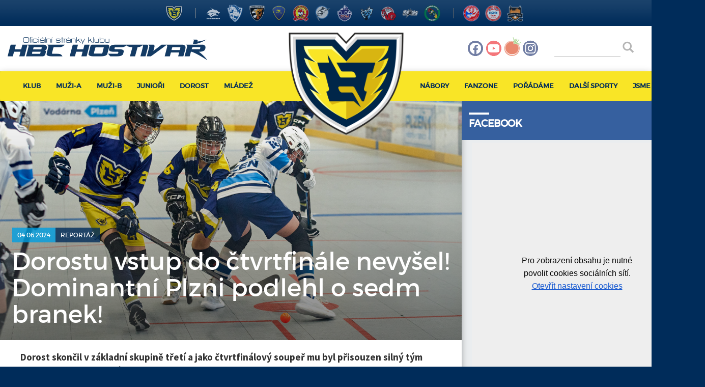

--- FILE ---
content_type: text/html
request_url: https://hbchostivar.cz/zapas.asp?id=Dorostu-vstup-do-ctvrtfinale-nevysel--Dominantni-Plzni-podlehl-o-sedm-branek--1810
body_size: 29810
content:
<!DOCTYPE html PUBLIC "-//W3C//DTD XHTML 1.0 Strict//EN" "http://www.w3.org/TR/xhtml1/DTD/xhtml1-strict.dtd">
<html xmlns="http://www.w3.org/1999/xhtml" lang="cs" xml:lang="cs">
<head>
<meta http-equiv="Content-language" content="cs" />
<meta http-equiv="Content-Type" content="text/html; charset=windows-1250" />
<meta http-equiv="Cache-Control" content="no-cache" />
<meta http-equiv="Pragma" content="no-cache" />
<meta http-equiv="Expires" content="-1" />
<meta name="googlebot" content="index,follow,snippet,archive" />
<meta name="author" content="Project: eSports.cz s.r.o [www.esports.cz]" />
<meta name="author" content="Graphic: " />
<meta name="author" content="Coding: Roman Šimr" />
<meta name="author" content="Programing: Roman Šimr" />
<meta name="copyright" content="HBC Hostivař, eSports.cz s.r.o." />
<meta name="robots" content="ALL,FOLLOW" />
<meta name="keywords" content="hokej Hostivař hokejbal extraliga CR ceska cesko" />
<meta name="description" content="HBC Hostivař" />
<meta name="autosize" content="off" />

	
<link rel="apple-touch-icon" sizes="57x57" href="/img/favicons/apple-touch-icon-57x57.png">
<link rel="apple-touch-icon" sizes="60x60" href="/img/favicons/apple-touch-icon-60x60.png">
<link rel="apple-touch-icon" sizes="72x72" href="/img/favicons/apple-touch-icon-72x72.png">
<link rel="apple-touch-icon" sizes="76x76" href="/img/favicons/apple-touch-icon-76x76.png">
<link rel="apple-touch-icon" sizes="114x114" href="/img/favicons/apple-touch-icon-114x114.png">
<link rel="apple-touch-icon" sizes="120x120" href="/img/favicons/apple-touch-icon-120x120.png">
<link rel="apple-touch-icon" sizes="144x144" href="/img/favicons/apple-touch-icon-144x144.png">
<link rel="apple-touch-icon" sizes="152x152" href="/img/favicons/apple-touch-icon-152x152.png">
<link rel="apple-touch-icon" sizes="180x180" href="/img/favicons/apple-touch-icon-180x180.png">
<!--
<link rel="icon" type="image/png" href="/img/favicons/favicon-32x32.png" sizes="32x32">
<link rel="icon" type="image/png" href="/img/favicons/favicon-194x194.png" sizes="194x194">
<link rel="icon" type="image/png" href="/img/favicons/favicon-96x96.png" sizes="96x96">
<link rel="icon" type="image/png" href="/img/favicons/android-chrome-192x192.png" sizes="192x192">
<link rel="icon" type="image/png" href="/img/favicons/favicon-16x16.png" sizes="16x16">
-->
<link rel="icon" type="image/png" href="/img/new_logo_250.png" sizes="32x32">
<link rel="icon" type="image/png" href="/img/new_logo_250.png" sizes="194x194">
<link rel="icon" type="image/png" href="/img/new_logo_250.png" sizes="96x96">
<link rel="icon" type="image/png" href="/img/new_logo_250.png" sizes="192x192">
<link rel="icon" type="image/png" href="/img/new_logo_250.png" sizes="16x16">

<link rel="manifest" href="/img/favicons/manifest.json">
<meta name="msapplication-TileColor" content="#ffffff">
<meta name="msapplication-TileImage" content="/img/favicons/mstile-144x144.png">
<meta name="theme-color" content="#ffffff">
<meta name="viewport" content="width=1000" />
<meta http-equiv="X-UA-Compatible" content="IE=edge">
<meta content='width=device-width, initial-scale=1.0, maximum-scale=1.0, user-scalable=0' name='viewport' />

<meta name="google-site-verification" content="kWX9SDJxrZ0SKChwZAznRYP60oA7z5xUhhKIlbclaIU" />

<script src="https://ajax.googleapis.com/ajax/libs/jquery/1.9.1/jquery.min.js"></script>    <script src="/inc/js/bootstrap.min.js"></script>


	<script src="/inc/js/owl.carousel.min.js"></script>
	<link rel="stylesheet" href="inc/css/style.min.css?112" type="text/css" />
<link rel="stylesheet" href="inc/css/_hotfix.css?112" type="text/css" />
<link rel="stylesheet" href="/inc/css/owl.carousel.css" type="text/css" media="screen, projection" />
<link rel="alternate" type="application/rss+xml" title="RSS" href="http://www.hbcplzen.cz/rss.asp" />
<title>HBC Hostivař - Reportáž ze zápasu: Plzeň - Hostivař 11:4  -  Dorostu vstup do čtvrtfinále nevyšel! Dominantní Plzni podlehl o sedm branek!</title>
</head>
<meta property="og:image" content="/img/default.jpg" />
<meta property="og:title" content="Dorostu vstup do čtvrtfinále nevyšel! Dominantní Plzni podlehl o sedm branek!" />
<meta property="og:description" content="Dorost skončil v základní skupině třetí a jako čtvrtfinálový soupeř mu byl přisouzen silný tým Plzně. Na jeho půdě i série startovala!" />
<meta property="og:url" content="" />
<meta property="og:site_name" content="HBC Hostivař" />
<meta property="og:type" content="website" />

<body>

<div class="teams-background visible-lg visible-md">
  <div class="container" id="teams-bar">
    <div class="row">
      <div class="col-md-12 teams">
        <a href="http://www.hbchostivar.cz" target="_blank"><img src="/znaky/HOS.png" class="logo-tymu" title="HBC Hostivař" alt="HBC Hostivař"></a>
        <img src="/img/delic.png" class="bezmarginu" alt="delic">
        <a href="http://www.hbckladno.cz/" target="_blank"><img src="/znaky/kla_white.png?2" class="logo-tymu" title="HBC ALPIQ Kladno" alt="HBC ALPIQ Kladno"></a>
        <a href="http://www.hbcpce.cz/" target="_blank"><img src="/znaky/pce.png" class="logo-tymu" title="HBC Pardubice" alt="HBC Pardubice"></a>
        <a href="https://www.tygri-mb.cz/" target="_blank"><img src="/znaky/mbl.png" class="logo-tymu" title="HBC Tygři Mladá Boleslav" alt="HBC Tygři Mladá Boleslav"></a>
        <a href="http://www.kert-park.cz/" target="_blank"><img src="/znaky/ker.png" class="logo-tymu" title="HC Kert Park Praha" alt="HC Kert Park Praha"></a>
        <a href="http://www.hokejbal-hk.cz/" target="_blank"><img src="/znaky/hkr.png" class="logo-tymu" title="HBC Hradec Králové 1988" alt="HBC Hradec Králové 1988"></a>
        <a href="http://www.hbcplzen.cz/" target="_blank"><img src="/znaky/plz.png" class="logo-tymu" title="HBC Plzeň" alt="HBC Plzeň"></a>
        <a href="http://www.hokejbal-ddm-usti.cz/" target="_blank"><img src="/znaky/unl.png" class="logo-tymu" title="Elba DDM Ústí nad Labem" alt="Elba DDM Ústí nad Labem"></a>
        <a href="http://www.hokejbal-letohrad.com/" target="_blank"><img src="/znaky/let.png" class="logo-tymu" title="SK Hokejbal Letohrad" alt="SK Hokejbal Letohrad"></a>
        <a href="http://www.snackdobrany.websnadno.cz/" target="_blank"><img src="/znaky/dob.png" class="logo-tymu" title="TJ Snack Dobřany" alt="TJ Snack Dobřany"></a>
        <a href="http://www.svitkovstars.cz" target="_blank"><img src="/znaky/svi.png" class="logo-tymu" title="Svítkov Stars Pardubice" alt="Svítkov Stars Pardubice"></a>
        <a href="https://www.hokejbal.cz/tym?id=633&team=13259" target="_blank"><img src="/znaky/bla.png" class="logo-tymu" title="TJ Blatná Datels" alt="TJ Blatná Datels"></a>
        <img src="/img/delic.png" class="bezmarginu" alt="delic">
        <a href="http://www.hokejbal.cz/" target="_blank"><img src="/img/hokejbalovysvaz.png" class="bezmarginu" title="HOKEJBAL.cz - oficiální server Českého hokejbalu" alt="HOKEJBAL.cz"></a>
        <a href="https://cechystred.cmshb.cz/" target="_blank"><img src="/img/stred-logo.png" class="bezmarginu" title="HOKEJBAL-STRED.cz - oficiální server RSHb Čechy Střed" alt="HOKEJBAL-STRED.cz"></a>
        <a href="https://www.prazskyhokejbal.cz/" target="_blank"><img src="/img/PRHB.png" class="bezmarginu" title="Pražský hokejbal" alt="www.prazskyhokejbal.cz/"></a>
      </div>
    </div>
  </div>
</div>
<div class="container hidden-sm" id="nav-logo">
    <div class="row">
      <div class="col-md-12">
        <div class="navbar-brand-centered"><a href="index.asp"><img src="/img/new_logo_250.png?2" id="logo_fixed"></a></div>
      </div>
    </div>
</div>


<div class="nav-white hidden-xs">
  <div class="container" id="nav-top">
    <div class="row">
      <div class="col-sm-6 logo">
        <a href="index.asp"><img src="/img/logo.png"></a>
      </div>
      <div class="col-sm-6">
        <div class="col-md-7 soc-icons">
          <ul>
            <li class="fb"><a href="https://www.facebook.com/pages/HBC-Hostiva%C5%99/39809923574" target="_blank"></a></li>
            <!-- <li class="tw"><a href="https://twitter.com/HBCHostivar" target="_blank"></a></li> -->
            <li class="yt"><a href="https://www.youtube.com/user/hokejbalhostivar?feature=mhee" target="_blank"></a></li>
            <li class="ra"><a href="http://hbc-hostivar.rajce.idnes.cz/" target="_blank"></a></li>
            <li class="in"><a href="https://instagram.com/hbchostivar/" target="_blank"></a></li>
            <!-- <li class="gp"><a href="https://plus.google.com/+hokejbalhostivar" target="_blank"></a></li> -->
          </ul>
        </div>    
        <div class="col-md-4 search">
          <form action="search.asp" id="cse-search-box" accept-charset="utf-8">
            <input type="text" class="search" id="search_input" name="q" value="" />
            <input type="submit" name="sa" id="sa" value="">
          </form>
        </div> 
        <div class="col-md-1 hidden-xm" style="padding:0;">
          <a href="http://doc.hokejbal.cz/km/2016/eticky_kodex_cmshb_-_graficka_verze.pdf" target=_blank><img src="img/logo_hcm.jpg" style="width:50px;"></a>
        </div>
      </div>
    </div>
  </div>
</div><div class="nav-yellow" id="fixmenu">
    <nav class="navbar navbar-menu" id="nav-menu">
      <div class="container">
        <div class="navbar-header">
          <button type="button" class="navbar-toggle collapsed" data-toggle="collapse" data-target="#navbar" aria-expanded="false" aria-controls="navbar">
            <span class="sr-only">Toggle navigation</span>
            <span class="icon-bar"></span>
            <span class="icon-bar"></span>
            <span class="icon-bar"></span>
          </button>
        </div>
        <div id="navbar" class="collapse navbar-collapse">

          <ul class="nav navbar-nav navbar-left">
            <li class="dropdown">
              <a href="#" class="dropdown-toggle hoverfx" data-toggle="dropdown" role="button" aria-expanded="false">Klub</a>
              <ul class="dropdown-menu" role="menu">
                <li><a href="zobraz.asp?t=o-nas">O nás</a></li>
<li><a href="zobraz.asp?t=domaci-areal">Domácí areál</a></li>
<li><a href="zobraz.asp?t=kontakty">Kontakty</a></li>
<li><a href="zobraz.asp?t=treninky">Tréninky</a></li>
<li><a href="zobraz.asp?t=realizacni-tymy">Realizační týmy</a></li>
<li><a href="partneri.asp">Partneři</a></li>
<li><a href="zobraz.asp?t=podminky-a-gdpr">Podmínky a GDPR</a></li>
<li><a href="zobraz.asp?t=brigady-a-zamestnani">Brigády a zaměstnání</a></li>


              </ul>
            </li>
            <li class="dropdown">
              <a href="#" class="dropdown-toggle hoverfx" data-toggle="dropdown" role="button" aria-expanded="false">Muži-A</a>
              <ul class="dropdown-menu" role="menu">
                <li><a href="druzstva.asp?kategorie=MUZ">Zpravodajství</a></li>
<li><a href="zapas.asp?sezona=2026MUZ&kategorie=MUZ">Zápasy a výsledky</a></li>
<li><a href="soupiska.asp?sezona=2026MUZ&kategorie=MUZ">Soupiska</a></li>
<li><a href="tabulka.asp?sezona=2026MUZ&kategorie=MUZ">Tabulka</a></li>
<li><a href="statistiky.asp?kategorie=MUZ">Statistiky</a></li>
<li><a href="zobraz.asp?t=realizacni-tym">Realizační tým</a></li>
<li><a href="zobraz.asp?t=historie-umisteni">Historie umístění</a></li>

              </ul>
            </li>
            <li class="dropdown">
              <a href="#" class="dropdown-toggle hoverfx" data-toggle="dropdown" role="button" aria-expanded="false">Muži-B</a>
              <ul class="dropdown-menu" role="menu">
                  <li><a href="druzstva.asp?sezona=2026&kategorie=MUZB">Zpravodajství</a></li>
	<li><a href="zapas.asp?sezona=2026MUZB&kategorie=MUZB">Zápasy a výsledky</a></li>
	<li><a href="soupiska.asp?sezona=2026MUZB&kategorie=MUZB">Soupiska</a></li>
	<li><a href="tabulka.asp?sezona=2026MUZB&kategorie=MUZB">Tabulka</a></li>
	<li><a href="statistiky.asp?sezona=2026MUZB&kategorie=MUZB">Statistiky</a></li>
	<li><a href="zobraz.asp?t=realizacni-tym-MUZB">Realizační tým</a></li>
	<li><a href="zobraz.asp?t=historie-umisteni-MUZB">Historie umístění</a></li>


              </ul>
            </li>
            <li class="dropdown">
              <a href="#" class="dropdown-toggle hoverfx" data-toggle="dropdown" role="button" aria-expanded="false">Junioři</a>
              <ul class="dropdown-menu" role="menu">
                <li><a href="druzstva.asp?kategorie=JUN">Zpravodajství</a></li>
<li><a href="zapas.asp?sezona=2026JUN&kategorie=JUN">Zápasy a výsledky</a></li>
<li><a href="soupiska.asp?sezona=2026JUN&kategorie=JUN">Soupiska</a></li>
<li><a href="tabulka_local.asp?sezona=2026JUN&kategorie=JUN">Tabulka</a></li>
<li><a href="statistiky.asp?kategorie=JUN">Statistiky</a></li>
<li><a href="zobraz.asp?t=realizacni-tym-JUN">Realizační tým</a></li>
              </ul>
            </li>
             <li class="dropdown">
              <a href="#" class="dropdown-toggle hoverfx" data-toggle="dropdown" role="button" aria-expanded="false">Dorost</a>
              <ul class="dropdown-menu" role="menu">
                <li><a href="druzstva.asp?kategorie=DOR">Zpravodajství</a></li>
<li><a href="zapas.asp?sezona=2026DOR&kategorie=DOR">Zápasy a výsledky</a></li>
<li><a href="soupiska.asp?sezona=2026DOR&kategorie=DOR">Soupiska</a></li>
<li><a href="tabulka_local.asp?sezona=2026DOR&kategorie=DOR">Tabulka</a></li>
<li><a href="statistiky.asp?kategorie=DOR">Statistiky</a></li>
<li><a href="zobraz.asp?t=realizacni-tym-DOR">Realizační tým</a></li>
              </ul>
            </li>
            <li class="dropdown">
              <a href="#" class="dropdown-toggle hoverfx" data-toggle="dropdown" role="button" aria-expanded="false">Mládež</a>
              <ul class="dropdown-menu" role="menu">
                <li><a href="druzstva.asp?kategorie=SZA">Starší žáci</a></li>
<li><a href="druzstva.asp?kategorie=MZA">Mladší žáci</a></li>
<!--<li><a href="druzstva.asp?kategorie=MZAB">Mladší žáci B</a></li>-->                        
<li><a href="druzstva.asp?kategorie=PRIP">Přípravka</a></li>
<li><a href="druzstva.asp?kategorie=MPRIP">Minipřípravka</a></li>
<li><a href="druzstva.asp?kategorie=MKPRIP">Mikropřípravka</a></li>
<li><a href="zobraz.asp?t=nabor">Nábor</a></li>

              </ul>
            </li>
          </ul>
          <ul class="nav navbar-nav navbar-right">
              <li class="dropdown">
                <a href="#" class="dropdown-toggle hoverfx" data-toggle="dropdown" role="button" aria-expanded="false">Nábory</a>
                <ul class="dropdown-menu" role="menu">
                  <li><a href="zobraz.asp?t=pridej-se">Přidej se k nám (hokejbal)</a></li>
<li><a href="zobraz.asp?t=ostatni-krouzky">Ostatní kroužky</a></li>
<li><a href="zobraz.asp?t=jak-pracujeme">Jak pracujeme</a></li>
                </ul>
              </li>
              
             <li class="dropdown">
              <a href="#" class="dropdown-toggle hoverfx" data-toggle="dropdown" role="button" aria-expanded="false">Fanzone</a>
              <ul class="dropdown-menu" role="menu">
                <li><a href="https://www.facebook.com/pages/HBC-Hostiva%C5%99/39809923574" target="_blank">Facebook</a></li>
<!-- <li><a href="https://twitter.com/HBCHostivar" target="_blank">Twitter</a></li> -->
<li><a href="https://www.youtube.com/user/hokejbalhostivar?feature=mhee" target="_blank">Youtube</a></li>
<!-- <li><a href="http://hbc-hostivar.rajce.idnes.cz/" target="_blank">Rajče</a></li> -->
<li><a href="http://instagram.com/hbchostivar" target="_blank">Instagram</a></li>
<li><a href="zobraz.asp?t=wallpapery">Wallpapery</a></li>
<li><a href="zobraz.asp?t=merch">Merch</a></li>




              </ul>
            </li>

            <li class="dropdown">
              <a href="#" class="dropdown-toggle hoverfx" data-toggle="dropdown" role="button" aria-expanded="false">Pořádáme</a>
              <ul class="dropdown-menu" role="menu">
                <li><a href="zobraz.asp?t=HBCH-Junior-Camp">HBCH Junior Camp</a></li>
<li><a href="zobraz.asp?t=primestske-tabory">Příměstské tábory</a></li>
<li><a href="zobraz.asp?t=Kempy-pro-deti">Specializované kempy</a></li>
<li><a href="zobraz.asp?t=skoleni-a-workshopy">Školení a workshopy</a></li>
<!-- <li><a href="https://www.faircup.cz" target="_blank">Fair cup</a></li> -->
<li><a href="zobraz.asp?t=excellent-league">eXcellent League</a></li>
<li><a href="zobraz.asp?t=hostivarsky-pohar">Hostivařský pohár</a></li>
<li><a href="zobraz.asp?t=skolak">Školák</a></li>

              </ul>
            </li>

            <li class="dropdown">
              <a href="#" class="dropdown-toggle hoverfx" data-toggle="dropdown" role="button" aria-expanded="false">Další sporty</a>
              <ul class="dropdown-menu" role="menu">
                <li><a href="zobraz.asp?t=multisportovni-krouzek">Multisportovní kroužek</a></li>
<li><a href="zobraz.asp?t=gymnastika-pro-holky">Gymnastika pro holky</a></li>
<li><a href="zobraz.asp?t=panna-fotbal-v-kleci">Panna fotbal v kleci</a></li>
<li><a href="zobraz.asp?t=obecna-silova-priprava">Obecná silová příprava</a></li> 
<!-- <li><a href="zobraz.asp?t=cirkusovy-krouzek">Cirkusový kroužek</a></li> -->
<li><a href="zobraz.asp?t=lego-krouzek">Lego kroužek</a></li> 
<li><a href="zobraz.asp?t=stolni-tenis">Stolní tenis</a></li> 
<li><a href="zobraz.asp?t=skupinove-cviceni-dospeli">Skupinové cvičení dospělí</a></li>

              </ul>
            </li>

            <li class="dropdown">
              <a href="#" class="dropdown-toggle hoverfx" data-toggle="dropdown" role="button" aria-expanded="false">Jsme životní styl</a>
              <ul class="dropdown-menu" role="menu">
                <li><a href="zobraz.asp?t=vitejte-v-hostivari">Vítejte v Hostivaři</a></li>
<li><a href="zobraz.asp?t=klubova-oceneni">Klubová ocenění</a></li>
<!-- <li><a href="zobraz.asp?t=podporte-hostivar">Podpořte Hostivař</a></li> -->
<!-- <li><a href="zobraz.asp?t=dulezite-terminy">Důležité termíny</a></li> -->
<!-- <li><a href="zobraz.asp?t=objednavky">Objednávky</a></li> -->
<!-- <li><a href="zobraz.asp?t=Obleceni-a-doplnky">Oblečení a doplňky</a></li> -->
<!-- <li><a href="zobraz.asp?t=hostik-mesice">Hostík měsíce</a></li> -->

              </ul>
            </li>


          </ul>
        </div><!--/.nav-collapse -->
      </div>
    </nav>
</div>

<div class="container" id="article">     

  <div class="row">
    <div class="col-md-8 text">
    <div class="col-md sidebar smallMenu">
    	     
        </div>	

		
			
				<!-- hlavni text -->
			
			
				
				<div class="top-image">
						    		<div class="title">
						    			<div class="info">
							              	<span class="date">04.06.2024</span>
							              	<span class="category">Reportáž</span>
						            	</div>
						            	<h1>Dorostu vstup do čtvrtfinále nevyšel! Dominantní Plzni podlehl o sedm branek!</h1>
						            </div>
					              <img src="/foto/dor-1po-2324-plzen.jpg" class="topstory-img">
					              <div class="shadow"></div>
					          </div>
					
					          <div class="inner">
					          				<p class="anotace">
					          					Dorost skončil v základní skupině třetí a jako čtvrtfinálový soupeř mu byl přisouzen silný tým Plzně. Na jeho půdě i série startovala!
					          				</p>
								
								
								
								
					

								
								
									
					          </div>
          
			<div class="inner">
					<div class="match-info">
				        <p class="date">PO, sobota 1.6.2024</p>
				        <div class="info">
				          <div class="team1">
				            <div class="inline">
				            	<img src="znaky/plz.png" width="40" alt="PLZ" class="toleft" />

				            </div>
				            <div class="inline team-name">
				            	<p>Plzeň</p>
				           	</div>
				          </div>
				          <div class="score">11:4<p class="periods">4:1, 2:2, 5:1</p></div>
				          <div class="team2">
				          	<div class="inline">
				            	<img src="znaky/hos.png" width="40" alt="HOS" class="toright" />

				            </div>
				            <div class="inline team-name">
				            	<p>Hostivař</p>
				           	</div>
				          </div>
				        </div>
				        <div class="more-info">
					        <b>Branky a nahrávky: 13:56 Hradil, 19:50 Režnárek (Hradil, Havlík), 26:51 Nestrojil (Votava, Martinec), 41:08 Režnárek</b> .<br>
<b>Rozhodčí:</b> .
<b>Vyloučení: 7:11</b> .
<b>Využití: 5:1</b> . <b>V oslabení: 0:1</b> .
<b>Diváci: 67</b> .
<b>Střely na branku: 40:20</b> .
				        </div>
				      </div>
				      
				      
				      <table class="teams-table">
				      	<tr>
				      		<td>
				      			<h2>Sestava domácích</h2>
				      			<p>
					      			Hošek (Sýkora) - Fiala, Hodek, Kasal, Meiner, Novák, Stranský - Bárek, Berger, Chán, Ferianček, Kořínek, Kotrouš, Král, Kraus, Našinec, Obr, Zelinger
				      			</p>
				      		</td>
				      		<td>
				      			<h2>Sestava hostí</h2>
				      			<p>
					      			Soukup (od 16.Exner) - Městka, Němec, Režnárek, Švec, Votava - Havlík, Hradil, Hrodek, Krutský, Martinec, Michek, Nestrojil, Skála, Trajer
				      			</p>
				      		</td>
				      	</tr>
				      </table>			
			
			<h2>Komentář k zápasu</h2>
Domácí tým už v úvodu naznačil, kdo je papírovým favoritem čtvrtfinále a Soukupa bez bázně zaměstnával. Skóre otevřel Kotrouš a v čase 6:04 to bylo už 2:0 po nešťastném vlastním gólu Pražanů. Od té doby se prakticky nehrálo s plným počtem hráčů na ploše, oba týmy se střídaly v přesilových hrách. Na 3:0 zvýšil Bárek a a před jeho další trefu, stále ještě v prvním dějství, vklínil ve vlastním oslabení první trefu Hostivaře i Filip Hradil. Plzeň vedla 4:1 a šla si za svým.<P>
<P>
Druhá patnáctiminutovka nejdříve přinesla snížení z hole Šimona Režnárka. Už po minutě ale vrátil tříbrankové vedení domácím Kotrouš a Meiner posléze v přesilové hře zvyšoval už na 6:2. Početní výhoda ale vyšla i Pražanům a byl to Nestrojil, který přidal třetí gól hostivařských, kteří tak po druhé periodě ztráceli tři góly.<P>

První minuty části závěrečné už ale patřily Mečounům, kteří se těšili z dlouhých přesilovek. Ty nemilosrdně trestali a vedením domácích rostlo. Ve dvaačtyřicáté minutě korigoval svým druhým gólem v utkání na 4:11 Režnárek a stejným stavem i utkání končilo. Plzeň si v prvním čtvrtfinálovém duelu připsala vysoké vítězství, odveta je na programu v sobotu 8. června, od 14 hodin, na půdě Hostivaře.

						<p class="author">Redakce</p>
		
						
			
			
		<!-- hlavni text konec-->        

          </div>

		  <div class="socials">
          		<div class="space">&nbsp;</div>
<div id="socials">
<div id="button_facebook"><fb:like href="https://hbchostivar.cz/zapas.asp?id=Dorostu-vstup-do-ctvrtfinale-nevysel--Dominantni-Plzni-podlehl-o-sedm-branek--1810" send="true" layout="button_count" width="200" show_faces="false" font="segoe ui"></fb:like></div>
<div id="button_twitter"><a href="https://twitter.com/share" class="twitter-share-button" data-count="horizontal">Tweet</a><script data-cookiecategory='social' type='text/plain' type="text/javascript" src="https://platform.twitter.com/widgets.js"></script></div>
<div id="button_google"><g:plusone></g:plusone></div><div class="clear">&nbsp;</div>
</div>

          </div>



    </div>
    
    <div class="col-md-4 sidebar">
    	
    		<div class="box box-facebook">
    		<h2 style="margin-top:0px;" class="title">Facebook</h2>
    			<div class="inner">
    				<iframe data-cookiecategory="social" type="text/plain" data-placeholder data-src="//www.facebook.com/plugins/likebox.php?href=https%3A%2F%2Fwww.facebook.com%2F39809923574&amp;width=620&amp;height=512&amp;colorscheme=light&amp;show_faces=false&amp;header=false&amp;stream=true&amp;show_border=false&amp;appId=487130854754038" scrolling="no" frameborder="0" style="border:none; overflow:hidden; width:100%; height:512px;" allowTransparency="true"></iframe>
    			</div>
    	</div><div class="box box-other">
    		<h2 class="title">Tabulka</h2>
	    		<div class="inner">
		    		Tabulka není k dispozici

		       	</div>
    	</div>
    	

    </div>
  </div>
</div>



<div class="container" id="articles">
  <div class="row">
    
						
	
							
    <div class="col-md-3 col-sm-6 article">
      <a href="clanek.asp?id=Novym-hlavnim-trenerem-A-tymu-je-Karel-Manhart--2909" title="Přečíst článek: Novým hlavním trenérem A týmu je Karel Manhart!">
        <div class="img">
          <img src="/foto/at-2526-trener-karelmanhart.jpg">
        </div>
        <div class="info">
          <h2>Novým hlavním trenérem A týmu je Karel Manhart!</h2>
          <p class="date">16.1.2026</p>
        </div>
      </a>
    </div>						
							
						
						
	
							
    <div class="col-md-3 col-sm-6 article">
      <a href="clanek.asp?id=,,Jsme-schopni-vzdorovat-i-tem-nejlepsim-tymum-v-soutezi,-coz-mne-tesi,-rika-trener-starsich-zaku-Lukas-Strapina--2906" title="Přečíst článek: ,,Jsme schopni vzdorovat i těm nejlepším týmům v soutěži, což mne těší, říká trenér starších žáků Lukáš Strapina!">
        <div class="img">
          <img src="/foto/sz-rozhovor-lukasstrapina-2526.JPG">
        </div>
        <div class="info">
          <h2>,,Jsme schopni vzdorovat i těm nejlepším týmům v soutěži, což mne těší", říká trenér starších žáků Lukáš Strapina!</h2>
          <p class="date">15.1.2026</p>
        </div>
      </a>
    </div>						
							
						
						
	
							
    <div class="col-md-3 col-sm-6 article">
      <a href="clanek.asp?id=I-pripravka-si-zajela-zpestrit-zimni-pripravu-do-Pardubic--2908" title="Přečíst článek: I přípravka si zajela zpestřit zimní přípravu do Pardubic!">
        <div class="img">
          <img src="/foto/prip-2526-turnaj-pardubice-leden.jpg">
        </div>
        <div class="info">
          <h2>I přípravka si zajela zpestřit zimní přípravu do Pardubic!</h2>
          <p class="date">14.1.2026</p>
        </div>
      </a>
    </div>						
							
						
						
	
							
    <div class="col-md-3 col-sm-6 article">
      <a href="clanek.asp?id=,,Podzimni-cast-byla-hodne-rozharana,-rika-trener-mladsich-zaku-Ctibor-Coufal--2903" title="Přečíst článek: ,,Podzimní část byla hodně rozháraná, říká trenér mladších žáků Ctibor Coufal!">
        <div class="img">
          <img src="/foto/IMG_9628.JPG">
        </div>
        <div class="info">
          <h2>,,Podzimní část byla hodně rozháraná", říká trenér mladších žáků Ctibor Coufal!</h2>
          <p class="date">13.1.2026</p>
        </div>
      </a>
    </div>						
							
						
    
  </div>
</div>

<div class="container" id="partners">
  <div class="row">
    <div class="col-md-12">
      <h3>Partneři klubu</h3>
      <ul>
         <li><a href="https://www.prakab.cz" target="_blank"><img src="adds/db_partners/logos/9.png" class="main-partner"></a></li><li><a href="http://www.pre.cz" target="_blank"><img src="adds/db_partners/logos/29.jpg" class="main-partner"></a></li><li><a href="http://bearings.cz/" target="_blank"><img src="adds/db_partners/logos/22.jpg" class="main-partner"></a></li><li><a href="https://www.kolektory.cz/" target="_blank"><img src="adds/db_partners/logos/31.png" class="main-partner"></a></li><li><a href="http://www.sklenarstvikk.cz/" target="_blank"><img src="adds/db_partners/logos/24.jpg" class="main-partner"></a></li><li><a href="https://www.pivovar-hostivar.cz/" target="_blank"><img src="adds/db_partners/logos/10.jpg" class="main-partner"></a></li><li><a href="http://www.madointerier.cz/" target="_blank"><img src="adds/db_partners/logos/4.png" class="main-partner"></a></li><li><a href="https://www.etool.cz/" target="_blank"><img src="adds/db_partners/logos/27.jpg" class="main-partner"></a></li><li><a href="http://www.dimar.cz" target="_blank"><img src="adds/db_partners/logos/1.png" class="main-partner"></a></li><li><a href="https://www.decathlon.cz/" target="_blank"><img src="adds/db_partners/logos/23.jpg" class="main-partner"></a></li>    
      </ul>
    </div>
  </div>
</div><p id="copyright">© HBC Hostivař, 2005—2026. Vyrobeno v <a href="">eSports.cz</a> | <a href="javascript:void(0);" data-cc="c-settings" aria-haspopup="dialog">Nastavení cookies</a></p>

 

<script src="/inc/js/script.js"></script>
  <div id="fb-root"></div>
<script data-cookiecategory="social" type="text/plain" src="https://connect.facebook.net/cs_CZ/all.js#xfbml=1" type="text/javascript"></script>
<script data-cookiecategory="social" type="text/plain">
  window.fbAsyncInit = function() {
    FB.init({appId: '1402160113440270', status: true, cookie: true,
             xfbml: true});
  };
  (function() {
    var e = document.createElement('script'); e.async = true;
    e.src = document.location.protocol +
      '//connect.facebook.net/cs_CZ/all.js';
    document.getElementById('fb-root').appendChild(e);
  }());
</script>
<script type="text/javascript" src="https://apis.google.com/js/plusone.js">{lang: 'cs'}</script>

<link rel='stylesheet' href='https://consent.esports.cz/theme.asp?v=2&accent=1F2F5E'>
<script src='https://consent.esports.cz/config.asp?v=2&c=analytics,social&web='></script>
<script src='https://consent.esports.cz/main.js?v=2'></script>
<script type='text/plain' data-cookiecategory='social' src='https://consent.esports.cz/social-media2.js?v=2'></script>

</body>
</html>

--- FILE ---
content_type: text/html; charset=utf-8
request_url: https://accounts.google.com/o/oauth2/postmessageRelay?parent=https%3A%2F%2Fhbchostivar.cz&jsh=m%3B%2F_%2Fscs%2Fabc-static%2F_%2Fjs%2Fk%3Dgapi.lb.en.2kN9-TZiXrM.O%2Fd%3D1%2Frs%3DAHpOoo_B4hu0FeWRuWHfxnZ3V0WubwN7Qw%2Fm%3D__features__
body_size: 159
content:
<!DOCTYPE html><html><head><title></title><meta http-equiv="content-type" content="text/html; charset=utf-8"><meta http-equiv="X-UA-Compatible" content="IE=edge"><meta name="viewport" content="width=device-width, initial-scale=1, minimum-scale=1, maximum-scale=1, user-scalable=0"><script src='https://ssl.gstatic.com/accounts/o/2580342461-postmessagerelay.js' nonce="i9XQPI86cxjslCIAPYep_w"></script></head><body><script type="text/javascript" src="https://apis.google.com/js/rpc:shindig_random.js?onload=init" nonce="i9XQPI86cxjslCIAPYep_w"></script></body></html>

--- FILE ---
content_type: text/css
request_url: https://hbchostivar.cz/inc/css/_hotfix.css?112
body_size: 337
content:
@media (min-width: 992px) {
  .smallMenu{
  display:none;
  }
}

@media (max-width: 760px) {
  .druzstva-clanek .anotaceonelinetext{
    width:100%;
  }
  h2, .h2 {
    font-size: 25px;
  }
}
@media (max-width: 400px) {
.druzstva-clanek .anotaceonelinetext{
  display:none;
}
}

.nav-yellow{
background: #f9e526;
}

.cover_main table.cover_table tr td img {
max-width: 80%;
} 

@media (max-width: 400px) {
#article .text .inner .match-info .info {display:block;} 
#article .text .inner .match-info .info .team2 .inline p{margin-left:30px;margin-right:0;}
}  


--- FILE ---
content_type: application/javascript
request_url: https://hbchostivar.cz/inc/js/script.js
body_size: 1092
content:
//fix lista
$(window).scroll(function() {
	var height = $(window).scrollTop();

	if(height  > 139) {
		$( "#fixmenu" ).addClass("navbar-fixed-top");
		$( "#logo_fixed" ).addClass("logo_fixed");
	} else {
		$( "#fixmenu" ).removeClass("navbar-fixed-top");
		$( "#logo_fixed" ).removeClass("logo_fixed");
	}

});


$('.matches-owl').owlCarousel({
	rtl:true,
	loop:false,
	margin:0,
	nav:false,
	startPosition: $('.matches-owl .match.future').length - 2,
	responsive:{
		0:{
			items:1
		},
		600:{
			items:2
		},
		1000:{
			items:3
		},
		1200:{
			items:4
		}
	}
});


$(document).ready(function() {
	if ($(window).width()>778) {
		jQuery('#nav-menu ul.nav li.dropdown').hover(function() {
			jQuery(this).find('.dropdown-menu').stop(true, true).delay(200).fadeIn();
		}, function() {
			jQuery(this).find('.dropdown-menu').stop(true, true).delay(200).fadeOut();
		});
	}

});





$(document).ready(function() {
	if ($(window).width()<977) {
	  $("#topstory-big").addClass("topstory-small");
	} else {
	  $("#topstory-big").removeClass("topstory-small");
	}

});





$(window).on('resize', function(){
	  var win = $(this); //this = window
	  if (win.width() < 977) {
		$("#topstory-big").addClass("topstory-small");
	  } else {
		$("#topstory-big").removeClass("topstory-small");
	  }
});

